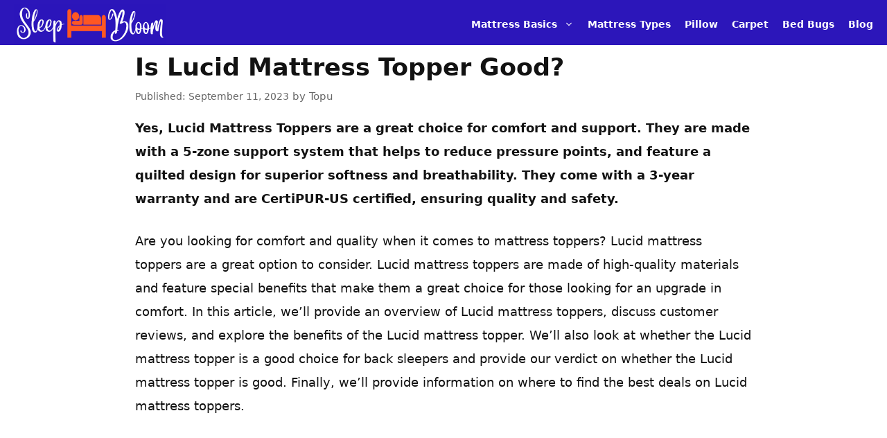

--- FILE ---
content_type: text/html; charset=utf-8
request_url: https://www.google.com/recaptcha/api2/aframe
body_size: 268
content:
<!DOCTYPE HTML><html><head><meta http-equiv="content-type" content="text/html; charset=UTF-8"></head><body><script nonce="pGEHmOKJZmO2nCxw7FlKwQ">/** Anti-fraud and anti-abuse applications only. See google.com/recaptcha */ try{var clients={'sodar':'https://pagead2.googlesyndication.com/pagead/sodar?'};window.addEventListener("message",function(a){try{if(a.source===window.parent){var b=JSON.parse(a.data);var c=clients[b['id']];if(c){var d=document.createElement('img');d.src=c+b['params']+'&rc='+(localStorage.getItem("rc::a")?sessionStorage.getItem("rc::b"):"");window.document.body.appendChild(d);sessionStorage.setItem("rc::e",parseInt(sessionStorage.getItem("rc::e")||0)+1);localStorage.setItem("rc::h",'1768964962994');}}}catch(b){}});window.parent.postMessage("_grecaptcha_ready", "*");}catch(b){}</script></body></html>